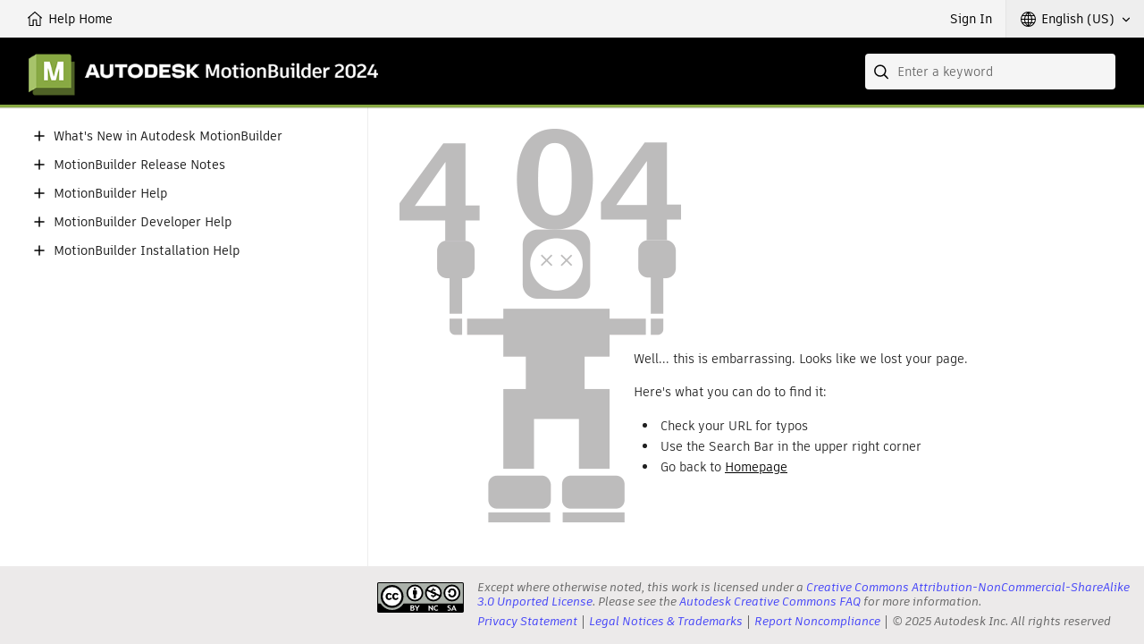

--- FILE ---
content_type: application/javascript
request_url: https://help.autodesk.com/view/athena/modules/util/PageNotFound.js?bcb1dca2
body_size: 976
content:
// Copyright 2025 Autodesk, Inc. All rights reserved.
AthenaCore.UIComponent.define("PageNotFound",{require:{scripts:[],styles:["PageNotFound"],template:["PageNotFound","_pageNotFound404","_pageNotFoundTranslation"]},i18n:{PAGE_NOT_FOUND:"Page Not Found",NO_TRANSLATION_TITLE:"Page Unavailable"},methods:{init:function(){"noTranslationError"===this.options.pageSubType?(this.model.set("pageIs404",!1),Boot.App.trigger("logADPEvent","page_error","no_translation"),this.model.set("metadata",{robots:"noindex"}),this.model.set("pageData",{title:this.i18n.NO_TRANSLATION_TITLE})):(this.model.set("pageIs404",!0),Boot.App.trigger("logADPEvent","page_error","404"),this.model.set("metadata",{robots:"noindex"}),this.model.set("pageData",{title:this.i18n.PAGE_NOT_FOUND}))}}});
// PageNotFound.handlebars, _pageNotFound404.handlebars, _pageNotFoundTranslation.handlebars
!function(){function c(a,l){if(Object.prototype.hasOwnProperty.call(a,l))return a[l]}var a=Handlebars.template,l=Handlebars.templates=Handlebars.templates||{};l.PageNotFound=a({1:function(a,l,e,n,o){var t=a.lookupProperty||c;return null!=(t=a.invokePartial(t(n,"_pageNotFound404"),l,{name:"_pageNotFound404",data:o,helpers:e,partials:n,decorators:a.decorators}))?t:""},3:function(a,l,e,n,o){var t=a.lookupProperty||c;return null!=(t=a.invokePartial(t(n,"_pageNotFoundTranslation"),l,{name:"_pageNotFoundTranslation",data:o,helpers:e,partials:n,decorators:a.decorators}))?t:""},compiler:[8,">= 4.3.0"],main:function(a,l,e,n,o){var t=a.lookupProperty||c;return'<div class="page-not-found">'+(null!=(e=t(e,"if").call(null!=l?l:a.nullContext||{},null!=l?t(l,"pageIs404"):l,{name:"if",hash:{},fn:a.program(1,o,0),inverse:a.program(3,o,0),data:o,loc:{start:{line:1,column:28},end:{line:1,column:112}}}))?e:"")+"</div>"},usePartial:!0,useData:!0}),l._pageNotFound404=a({compiler:[8,">= 4.3.0"],main:function(a,l,e,n,o){var t=a.escapeExpression,i=null!=l?l:a.nullContext||{},r=a.lookupProperty||c;return'<div class="body-404">\n<div class="head-text">\n<h1>'+t(a.lambda(null!=(a=null!=l?r(l,"pageData"):l)?r(a,"title"):a,l))+"</h1>\n</div>\n<p>"+t(r(e,"localize").call(i,"PAGE_NOT_FOUND_MESSAGE","Well... this is embarrassing. Looks like we lost your page.",{name:"localize",hash:{},data:o,loc:{start:{line:5,column:3},end:{line:5,column:102}}}))+"</p>\n<p>"+t(r(e,"localize").call(i,"PAGE_NOT_FOUND_ACTIONS_TITLE","Here's what you can do to find it:",{name:"localize",hash:{},data:o,loc:{start:{line:6,column:3},end:{line:6,column:83}}}))+"</p>\n<ul>\n<li>"+t(r(e,"localize").call(i,"PAGE_NOT_FOUND_ACTIONS_1","Check your URL for typos",{name:"localize",hash:{},data:o,loc:{start:{line:8,column:4},end:{line:8,column:70}}}))+"</li>\n<li>"+t(r(e,"localize").call(i,"PAGE_NOT_FOUND_ACTIONS_3","Use the Search Bar in the upper right corner",{name:"localize",hash:{},data:o,loc:{start:{line:9,column:4},end:{line:9,column:90}}}))+"</li>\n<li>"+t(r(e,"localize").call(i,"PAGE_NOT_FOUND_ACTIONS_2","Go back to <a href='.' rel='home'>Homepage</a>",{name:"localize",hash:{},data:o,loc:{start:{line:10,column:4},end:{line:10,column:92}}}))+"</li></ul></div>"},useData:!0}),l._pageNotFoundTranslation=a({compiler:[8,">= 4.3.0"],main:function(a,l,e,n,o){var t,i=a.escapeExpression,r=a.lookupProperty||c;return'<div class="no-translation-found">\n<h1>'+i(a.lambda(null!=(t=null!=l?r(l,"pageData"):l)?r(t,"title"):t,l))+"</h1>\n<p>"+i(r(e,"localize").call(null!=l?l:a.nullContext||{},"NO_TRANSLATION_BODY","This page is not available in the language you have selected.",{name:"localize",hash:{},data:o,loc:{start:{line:3,column:3},end:{line:3,column:101}}}))+"</p>\n</div>"},useData:!0})}();